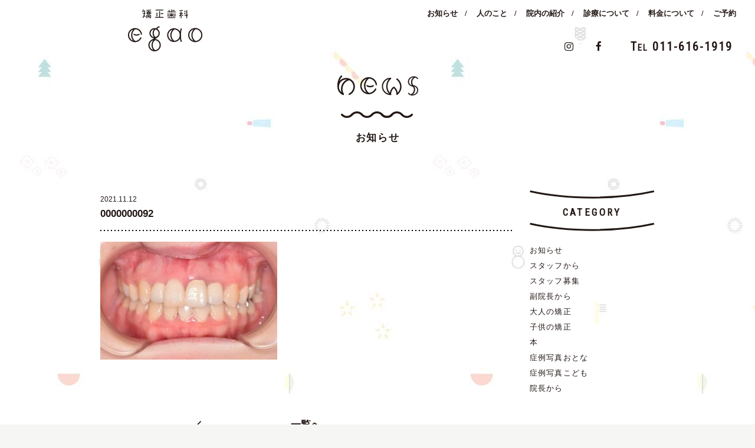

--- FILE ---
content_type: text/html; charset=UTF-8
request_url: https://egao-kyousei-sapporo.com/2022/01/17/%E4%B8%8A%E3%81%AE%E5%89%8D%E6%AD%AF%E3%81%8C%E5%89%8D%E3%81%AB%E5%87%BA%E3%81%A6%E3%81%84%E3%82%8B%E3%81%93%E3%81%A8%E3%80%81%E4%B8%8B%E3%81%AE%E5%89%8D%E6%AD%AF%E3%81%AE%E5%87%B8%E5%87%B9%E3%82%92/0000000092-4/
body_size: 25306
content:
<!DOCTYPE html>
<html lang="ja">
<head>
	<meta charset="UTF-8" />
	<meta name="viewport" content="width=device-width, initial-scale=1.0">
	<title>0000000092 | 札幌の矯正歯科egao</title>
	<link rel="shortcut icon" href="http://egao-kyousei-sapporo.com/favicon.ico">
	<!-- Google fonts -->
	<link href='https://fonts.googleapis.com/css?family=Josefin+Sans:700|Roboto+Condensed' rel='stylesheet' type='text/css'>
	<script src="https://egao-kyousei-sapporo.com/egao/assets/themes/egao/compass/javascripts/jquery-2.2.0.min.js" type="text/javascript"></script>
	<script src="https://egao-kyousei-sapporo.com/egao/assets/themes/egao/compass/javascripts/bootstrap.min.js" type="text/javascript"></script>

	<link rel="stylesheet" href="https://egao-kyousei-sapporo.com/egao/assets/themes/egao/compass/fonts/font-awesome/css/font-awesome.min.css">
	<link rel="stylesheet" href="https://egao-kyousei-sapporo.com/egao/assets/themes/egao/compass/fonts/icomoon/style.css">
	<script src="https://egao-kyousei-sapporo.com/egao/assets/themes/egao/compass/javascripts/scroll.js" type="text/javascript"></script>



	<!-- /.drawer -->
	<link rel="stylesheet" type="text/css" href="https://egao-kyousei-sapporo.com/egao/assets/themes/egao/compass/javascripts/bootstrap-drawer/dist/css/bootstrap-drawer.css">
	<script type="text/javascript" src="https://egao-kyousei-sapporo.com/egao/assets/themes/egao/compass/javascripts/bootstrap-drawer/dist/js/drawer.min.js"></script>

	<link rel="stylesheet" href="https://egao-kyousei-sapporo.com/egao/assets/themes/egao/compass/stylesheets/styles.css">
	<link rel='dns-prefetch' href='//s.w.org' />
<link rel="alternate" type="application/rss+xml" title="札幌の矯正歯科egao &raquo; 0000000092 のコメントのフィード" href="https://egao-kyousei-sapporo.com/2022/01/17/%e4%b8%8a%e3%81%ae%e5%89%8d%e6%ad%af%e3%81%8c%e5%89%8d%e3%81%ab%e5%87%ba%e3%81%a6%e3%81%84%e3%82%8b%e3%81%93%e3%81%a8%e3%80%81%e4%b8%8b%e3%81%ae%e5%89%8d%e6%ad%af%e3%81%ae%e5%87%b8%e5%87%b9%e3%82%92/0000000092-4/feed/" />
		<script type="text/javascript">
			window._wpemojiSettings = {"baseUrl":"https:\/\/s.w.org\/images\/core\/emoji\/2\/72x72\/","ext":".png","svgUrl":"https:\/\/s.w.org\/images\/core\/emoji\/2\/svg\/","svgExt":".svg","source":{"concatemoji":"https:\/\/egao-kyousei-sapporo.com\/egao\/wp-includes\/js\/wp-emoji-release.min.js?ver=4.6.29"}};
			!function(e,o,t){var a,n,r;function i(e){var t=o.createElement("script");t.src=e,t.type="text/javascript",o.getElementsByTagName("head")[0].appendChild(t)}for(r=Array("simple","flag","unicode8","diversity","unicode9"),t.supports={everything:!0,everythingExceptFlag:!0},n=0;n<r.length;n++)t.supports[r[n]]=function(e){var t,a,n=o.createElement("canvas"),r=n.getContext&&n.getContext("2d"),i=String.fromCharCode;if(!r||!r.fillText)return!1;switch(r.textBaseline="top",r.font="600 32px Arial",e){case"flag":return(r.fillText(i(55356,56806,55356,56826),0,0),n.toDataURL().length<3e3)?!1:(r.clearRect(0,0,n.width,n.height),r.fillText(i(55356,57331,65039,8205,55356,57096),0,0),a=n.toDataURL(),r.clearRect(0,0,n.width,n.height),r.fillText(i(55356,57331,55356,57096),0,0),a!==n.toDataURL());case"diversity":return r.fillText(i(55356,57221),0,0),a=(t=r.getImageData(16,16,1,1).data)[0]+","+t[1]+","+t[2]+","+t[3],r.fillText(i(55356,57221,55356,57343),0,0),a!=(t=r.getImageData(16,16,1,1).data)[0]+","+t[1]+","+t[2]+","+t[3];case"simple":return r.fillText(i(55357,56835),0,0),0!==r.getImageData(16,16,1,1).data[0];case"unicode8":return r.fillText(i(55356,57135),0,0),0!==r.getImageData(16,16,1,1).data[0];case"unicode9":return r.fillText(i(55358,56631),0,0),0!==r.getImageData(16,16,1,1).data[0]}return!1}(r[n]),t.supports.everything=t.supports.everything&&t.supports[r[n]],"flag"!==r[n]&&(t.supports.everythingExceptFlag=t.supports.everythingExceptFlag&&t.supports[r[n]]);t.supports.everythingExceptFlag=t.supports.everythingExceptFlag&&!t.supports.flag,t.DOMReady=!1,t.readyCallback=function(){t.DOMReady=!0},t.supports.everything||(a=function(){t.readyCallback()},o.addEventListener?(o.addEventListener("DOMContentLoaded",a,!1),e.addEventListener("load",a,!1)):(e.attachEvent("onload",a),o.attachEvent("onreadystatechange",function(){"complete"===o.readyState&&t.readyCallback()})),(a=t.source||{}).concatemoji?i(a.concatemoji):a.wpemoji&&a.twemoji&&(i(a.twemoji),i(a.wpemoji)))}(window,document,window._wpemojiSettings);
		</script>
		<style type="text/css">
img.wp-smiley,
img.emoji {
	display: inline !important;
	border: none !important;
	box-shadow: none !important;
	height: 1em !important;
	width: 1em !important;
	margin: 0 .07em !important;
	vertical-align: -0.1em !important;
	background: none !important;
	padding: 0 !important;
}
</style>
<link rel='https://api.w.org/' href='https://egao-kyousei-sapporo.com/wp-json/' />
<link rel="EditURI" type="application/rsd+xml" title="RSD" href="https://egao-kyousei-sapporo.com/egao/xmlrpc.php?rsd" />
<link rel="wlwmanifest" type="application/wlwmanifest+xml" href="https://egao-kyousei-sapporo.com/egao/wp-includes/wlwmanifest.xml" /> 
<meta name="generator" content="WordPress 4.6.29" />
<link rel='shortlink' href='https://egao-kyousei-sapporo.com/?p=2622' />
<link rel="alternate" type="application/json+oembed" href="https://egao-kyousei-sapporo.com/wp-json/oembed/1.0/embed?url=https%3A%2F%2Fegao-kyousei-sapporo.com%2F2022%2F01%2F17%2F%25e4%25b8%258a%25e3%2581%25ae%25e5%2589%258d%25e6%25ad%25af%25e3%2581%258c%25e5%2589%258d%25e3%2581%25ab%25e5%2587%25ba%25e3%2581%25a6%25e3%2581%2584%25e3%2582%258b%25e3%2581%2593%25e3%2581%25a8%25e3%2580%2581%25e4%25b8%258b%25e3%2581%25ae%25e5%2589%258d%25e6%25ad%25af%25e3%2581%25ae%25e5%2587%25b8%25e5%2587%25b9%25e3%2582%2592%2F0000000092-4%2F" />
<link rel="alternate" type="text/xml+oembed" href="https://egao-kyousei-sapporo.com/wp-json/oembed/1.0/embed?url=https%3A%2F%2Fegao-kyousei-sapporo.com%2F2022%2F01%2F17%2F%25e4%25b8%258a%25e3%2581%25ae%25e5%2589%258d%25e6%25ad%25af%25e3%2581%258c%25e5%2589%258d%25e3%2581%25ab%25e5%2587%25ba%25e3%2581%25a6%25e3%2581%2584%25e3%2582%258b%25e3%2581%2593%25e3%2581%25a8%25e3%2580%2581%25e4%25b8%258b%25e3%2581%25ae%25e5%2589%258d%25e6%25ad%25af%25e3%2581%25ae%25e5%2587%25b8%25e5%2587%25b9%25e3%2582%2592%2F0000000092-4%2F&#038;format=xml" />
    <script type="text/javascript">var ajaxurl = 'https://egao-kyousei-sapporo.com/egao/wp-admin/admin-ajax.php';</script>
    </head>

<body class="attachment single single-attachment postid-2622 attachmentid-2622 attachment-jpeg has-drawer">
<nav class="nav-fixed  hidden-xs">
    <div class="container clearfix">
        <div class="pull-left tab">
            <a href="https://egao-kyousei-sapporo.com">
                <img src="https://egao-kyousei-sapporo.com/egao/assets/themes/egao/compass/images/nav-fixed-logo.png" srcset="https://egao-kyousei-sapporo.com/egao/assets/themes/egao/compass/images/nav-fixed-logo@2x.png 2x">
            </a>
        </div>
        <div class="menu">
            <a href="https://egao-kyousei-sapporo.com/news/">お知らせ</a>/
            <a href="https://egao-kyousei-sapporo.com/staff/">人のこと</a>/
            <a href="https://egao-kyousei-sapporo.com/introduction/">院内の紹介</a>/
            <a href="https://egao-kyousei-sapporo.com/treatment/">診療について</a>/
            <a href="https://egao-kyousei-sapporo.com/cost/">料金について</a>/
            <a href="https://egao-kyousei-sapporo.com/reservation/">ご予約</a>
        </div>
        <a class="facebook" href="https://www.facebook.com/sapporokyoseishikaegao/" target="_blank">
            <i class="fa fa-facebook fa-lg"></i>
        </a>
        <a class="instagram" href="https://www.instagram.com/orthodontic_office_egao/" target="_blank">
            <i class="fa fa-instagram fa-lg"></i>
        </a>
        <div class="tel roboto-condensed bold">
            T<span style="font-size: 75%;">EL</span> 011-616-1919
        </div>

    </div>
</nav>
<div id="drawerEgao" class="visible-xs drawer dw-xs-10 dw-sm-6 dw-md-4 fold" aria-labelledby="drawerEgao">
    <div class="drawer-controls">
        <a href="#drawerEgao" data-toggle="drawer" aria-foldedopen="false" aria-controls="drawerEgao">
            <i class="fa fa-bars fa-2x"></i>
        </a>
    </div>
    <div class="drawer-contents">
        <div class="drawer-heading" style="background-color: #ffffff;">
            <img class="img-responsive" src="https://egao-kyousei-sapporo.com/egao/assets/themes/egao/compass/images/menu-xs-logo.png" srcset="https://egao-kyousei-sapporo.com/egao/assets/themes/egao/compass/images/menu-xs-logo@2x.png 2x">
        </div>
        <ul class="drawer-fullnav">
            <li role="presentation" class="active"><a href="https://egao-kyousei-sapporo.com">TOP</a></li>
            <li role="presentation"><a href="https://egao-kyousei-sapporo.com/news/">お知らせ</a></li>
            <li role="presentation"><a href="https://egao-kyousei-sapporo.com/staff/">人のこと</a></li>
            <li role="presentation"><a href="https://egao-kyousei-sapporo.com/introduction/">院内の紹介</a></li>
            <li role="presentation"><a href="https://egao-kyousei-sapporo.com/treatment/">診療について</a></li>
            <li role="presentation"><a href="https://egao-kyousei-sapporo.com/cost/">料金について</a></li>
            <li role="presentation"><a href="https://egao-kyousei-sapporo.com/reservation/">ご予約</a></li>
        </ul>
        <div class="drawer-body">
            <p class="text-center">
                <a style="color: #515151; margin-right: 3rem;" href="https://www.facebook.com/sapporokyoseishikaegao/" target="_blank"><i class="fa fa-facebook fa-2x"></i></a>
                
                <a style="color: #515151;" href="https://www.instagram.com/orthodontic_office_egao/" target="_blank"><i class="fa fa-instagram fa-2x"></i></a>
            </p>
        </div>
        <div class="drawer-footer text-cener">
            <small>&copy; 矯正歯科egao</small>
        </div>
    </div>
</div>

<a class="btn-tel-xs visible-xs" href="tel:011-616-1919"><i class="fa fa-phone fa-2x"></i></a>

<div class="bg-white bg-pattern">
    <div class="container" style="padding-top: 100px; padding-bottom: 100px;">
        <h1 class="text-center line-height-15">
            <img src="https://egao-kyousei-sapporo.com/egao/assets/themes/egao/compass/images/top-title-news.png" srcset="https://egao-kyousei-sapporo.com/egao/assets/themes/egao/compass/images/top-title-news@2x.png 2x"><br>
            <img src="https://egao-kyousei-sapporo.com/egao/assets/themes/egao/compass/images/wave-small.png" srcset="https://egao-kyousei-sapporo.com/egao/assets/themes/egao/compass/images/wave-small@2x.png 2x"><br>
        </h1>
        <h4 class="text-center bold tracking-1">お知らせ</h4>

        <div class="row" style="margin-top: 80px; margin-bottom: 60px;">
            <div class="col-sm-8 col-md-9" style="margin-bottom: 50px;">
                                <h6>2021.11.12</h6>
                <h4><a class="bold color-default" href="https://egao-kyousei-sapporo.com/2022/01/17/%e4%b8%8a%e3%81%ae%e5%89%8d%e6%ad%af%e3%81%8c%e5%89%8d%e3%81%ab%e5%87%ba%e3%81%a6%e3%81%84%e3%82%8b%e3%81%93%e3%81%a8%e3%80%81%e4%b8%8b%e3%81%ae%e5%89%8d%e6%ad%af%e3%81%ae%e5%87%b8%e5%87%b9%e3%82%92/0000000092-4/">0000000092</a></h4>
                <hr class="hr-dotted">
                <div class="post">
                    <p class="attachment"><a href='https://egao-kyousei-sapporo.com/egao/assets/uploads/2021/11/0000000092.jpg'><img width="300" height="200" src="https://egao-kyousei-sapporo.com/egao/assets/uploads/2021/11/0000000092-300x200.jpg" class="attachment-medium size-medium" alt="0000000092" srcset="https://egao-kyousei-sapporo.com/egao/assets/uploads/2021/11/0000000092-300x200.jpg 300w, https://egao-kyousei-sapporo.com/egao/assets/uploads/2021/11/0000000092-768x512.jpg 768w, https://egao-kyousei-sapporo.com/egao/assets/uploads/2021/11/0000000092-1024x683.jpg 1024w" sizes="(max-width: 300px) 100vw, 300px" /></a></p>
                </div>
            
                <nav class="nav-paging" style="margin-top: 80px;">
                  <div class="row">
                    <div class="col-sm-2 col-sm-offset-2 col-xs-3">
                      <h3 class="text-center">
                        <a href="https://egao-kyousei-sapporo.com/2022/01/17/%e4%b8%8a%e3%81%ae%e5%89%8d%e6%ad%af%e3%81%8c%e5%89%8d%e3%81%ab%e5%87%ba%e3%81%a6%e3%81%84%e3%82%8b%e3%81%93%e3%81%a8%e3%80%81%e4%b8%8b%e3%81%ae%e5%89%8d%e6%ad%af%e3%81%ae%e5%87%b8%e5%87%b9%e3%82%92/" rel="prev"><i class="fa fa-angle-left"></i></a>                      </h3>
                      <!-- <h3 class="text-center"><a href="#"><i class="fa fa-arrow-circle-o-left"></i></a></h3> -->
                    </div>
                    <div class="col-sm-4 col-xs-6">
                      <h4 class="text-center" style="margin-top: 22px;"><a href="https://egao-kyousei-sapporo.com/news/">一覧へ</a></h4>
                    </div>
                    <div class="col-sm-2 col-xs-3">
                      <h3 class="text-center">
                                              </h3>
                      <!-- <h3 class="text-center"><a href="#"><i class="fa fa-arrow-circle-o-right"></i></a></h3> -->
                    </div>
                  </div>
                </nav>
            </div><!-- /.col -->

            <div class="col-sm-4 col-md-3">
                <div class="sidebar-news">
    <svg version="1.1" xmlns="http://www.w3.org/2000/svg" xmlns:xlink="http://www.w3.org/1999/xlink" x="0px" y="0px" viewBox="0 0 215 14" xml:space="preserve">
         <path class="sidebar-line" d="M212.7,1.8c-61.4,13.7-146.9,14-211,0"/>
    </svg>
    <h4 class="sidebar-news-title roboto-condensed tracking-2">CATEGORY</h4>
    <svg version="1.1" xmlns="http://www.w3.org/2000/svg" xmlns:xlink="http://www.w3.org/1999/xlink" x="0px" y="0px" viewBox="0 0 215 14" xml:space="preserve">
         <path class="sidebar-line" d="M212.7,1.8c-61.4,13.7-146.9,14-211,0"/>
    </svg>

    <ul>
	<li><a href="https://egao-kyousei-sapporo.com/category/news/">お知らせ</a></li>
	<li><a href="https://egao-kyousei-sapporo.com/category/%e3%82%b9%e3%82%bf%e3%83%83%e3%83%95%e3%81%8b%e3%82%89/">スタッフから</a></li>
	<li><a href="https://egao-kyousei-sapporo.com/category/%e3%82%b9%e3%82%bf%e3%83%83%e3%83%95%e5%8b%9f%e9%9b%86/">スタッフ募集</a></li>
	<li><a href="https://egao-kyousei-sapporo.com/category/%e5%89%af%e9%99%a2%e9%95%b7%e3%81%8b%e3%82%89/">副院長から</a></li>
	<li><a href="https://egao-kyousei-sapporo.com/category/%e5%a4%a7%e4%ba%ba%e3%81%ae%e7%9f%af%e6%ad%a3/">大人の矯正</a></li>
	<li><a href="https://egao-kyousei-sapporo.com/category/%e5%ad%90%e4%be%9b%e3%81%ae%e7%9f%af%e6%ad%a3/">子供の矯正</a></li>
	<li><a href="https://egao-kyousei-sapporo.com/category/%e6%9c%ac/">本</a></li>
	<li><a href="https://egao-kyousei-sapporo.com/category/%e7%97%87%e4%be%8b%e5%86%99%e7%9c%9f%e3%81%8a%e3%81%a8%e3%81%aa/">症例写真おとな</a></li>
	<li><a href="https://egao-kyousei-sapporo.com/category/%e7%97%87%e4%be%8b%e5%86%99%e7%9c%9f/">症例写真こども</a></li>
	<li><a href="https://egao-kyousei-sapporo.com/category/%e9%99%a2%e9%95%b7%e3%81%8b%e3%82%89/">院長から</a></li>
    </ul>
</div>


<div class="sidebar-news">
    <svg version="1.1" xmlns="http://www.w3.org/2000/svg" xmlns:xlink="http://www.w3.org/1999/xlink" x="0px" y="0px" viewBox="0 0 215 14" xml:space="preserve">
         <path class="sidebar-line" d="M212.7,1.8c-61.4,13.7-146.9,14-211,0"/>
    </svg>
    <h4 class="sidebar-news-title roboto-condensed tracking-2">ARCHIVE</h4>
    <svg version="1.1" xmlns="http://www.w3.org/2000/svg" xmlns:xlink="http://www.w3.org/1999/xlink" x="0px" y="0px" viewBox="0 0 215 14" xml:space="preserve">
         <path class="sidebar-line" d="M212.7,1.8c-61.4,13.7-146.9,14-211,0"/>
    </svg>
    <ul>
	<li><a href='https://egao-kyousei-sapporo.com/2025/12/'>2025年12月</a></li>
	<li><a href='https://egao-kyousei-sapporo.com/2025/11/'>2025年11月</a></li>
	<li><a href='https://egao-kyousei-sapporo.com/2025/10/'>2025年10月</a></li>
	<li><a href='https://egao-kyousei-sapporo.com/2025/09/'>2025年9月</a></li>
	<li><a href='https://egao-kyousei-sapporo.com/2025/08/'>2025年8月</a></li>
	<li><a href='https://egao-kyousei-sapporo.com/2025/07/'>2025年7月</a></li>
	<li><a href='https://egao-kyousei-sapporo.com/2025/06/'>2025年6月</a></li>
	<li><a href='https://egao-kyousei-sapporo.com/2025/05/'>2025年5月</a></li>
	<li><a href='https://egao-kyousei-sapporo.com/2025/04/'>2025年4月</a></li>
	<li><a href='https://egao-kyousei-sapporo.com/2025/03/'>2025年3月</a></li>
	<li><a href='https://egao-kyousei-sapporo.com/2025/02/'>2025年2月</a></li>
	<li><a href='https://egao-kyousei-sapporo.com/2024/12/'>2024年12月</a></li>
	<li><a href='https://egao-kyousei-sapporo.com/2024/10/'>2024年10月</a></li>
	<li><a href='https://egao-kyousei-sapporo.com/2024/09/'>2024年9月</a></li>
	<li><a href='https://egao-kyousei-sapporo.com/2024/07/'>2024年7月</a></li>
	<li><a href='https://egao-kyousei-sapporo.com/2024/06/'>2024年6月</a></li>
	<li><a href='https://egao-kyousei-sapporo.com/2024/04/'>2024年4月</a></li>
	<li><a href='https://egao-kyousei-sapporo.com/2024/03/'>2024年3月</a></li>
	<li><a href='https://egao-kyousei-sapporo.com/2024/01/'>2024年1月</a></li>
	<li><a href='https://egao-kyousei-sapporo.com/2023/12/'>2023年12月</a></li>
	<li><a href='https://egao-kyousei-sapporo.com/2023/10/'>2023年10月</a></li>
	<li><a href='https://egao-kyousei-sapporo.com/2023/08/'>2023年8月</a></li>
	<li><a href='https://egao-kyousei-sapporo.com/2023/07/'>2023年7月</a></li>
	<li><a href='https://egao-kyousei-sapporo.com/2023/06/'>2023年6月</a></li>
	<li><a href='https://egao-kyousei-sapporo.com/2023/04/'>2023年4月</a></li>
	<li><a href='https://egao-kyousei-sapporo.com/2023/03/'>2023年3月</a></li>
	<li><a href='https://egao-kyousei-sapporo.com/2022/12/'>2022年12月</a></li>
	<li><a href='https://egao-kyousei-sapporo.com/2022/11/'>2022年11月</a></li>
	<li><a href='https://egao-kyousei-sapporo.com/2022/10/'>2022年10月</a></li>
	<li><a href='https://egao-kyousei-sapporo.com/2022/09/'>2022年9月</a></li>
	<li><a href='https://egao-kyousei-sapporo.com/2022/08/'>2022年8月</a></li>
	<li><a href='https://egao-kyousei-sapporo.com/2022/07/'>2022年7月</a></li>
	<li><a href='https://egao-kyousei-sapporo.com/2022/05/'>2022年5月</a></li>
	<li><a href='https://egao-kyousei-sapporo.com/2022/04/'>2022年4月</a></li>
	<li><a href='https://egao-kyousei-sapporo.com/2022/03/'>2022年3月</a></li>
	<li><a href='https://egao-kyousei-sapporo.com/2022/02/'>2022年2月</a></li>
	<li><a href='https://egao-kyousei-sapporo.com/2022/01/'>2022年1月</a></li>
	<li><a href='https://egao-kyousei-sapporo.com/2021/12/'>2021年12月</a></li>
	<li><a href='https://egao-kyousei-sapporo.com/2021/11/'>2021年11月</a></li>
	<li><a href='https://egao-kyousei-sapporo.com/2021/10/'>2021年10月</a></li>
	<li><a href='https://egao-kyousei-sapporo.com/2021/09/'>2021年9月</a></li>
	<li><a href='https://egao-kyousei-sapporo.com/2021/08/'>2021年8月</a></li>
	<li><a href='https://egao-kyousei-sapporo.com/2021/07/'>2021年7月</a></li>
	<li><a href='https://egao-kyousei-sapporo.com/2021/06/'>2021年6月</a></li>
	<li><a href='https://egao-kyousei-sapporo.com/2021/05/'>2021年5月</a></li>
	<li><a href='https://egao-kyousei-sapporo.com/2021/04/'>2021年4月</a></li>
	<li><a href='https://egao-kyousei-sapporo.com/2021/03/'>2021年3月</a></li>
	<li><a href='https://egao-kyousei-sapporo.com/2021/02/'>2021年2月</a></li>
	<li><a href='https://egao-kyousei-sapporo.com/2021/01/'>2021年1月</a></li>
	<li><a href='https://egao-kyousei-sapporo.com/2020/12/'>2020年12月</a></li>
	<li><a href='https://egao-kyousei-sapporo.com/2020/11/'>2020年11月</a></li>
	<li><a href='https://egao-kyousei-sapporo.com/2020/10/'>2020年10月</a></li>
	<li><a href='https://egao-kyousei-sapporo.com/2020/09/'>2020年9月</a></li>
	<li><a href='https://egao-kyousei-sapporo.com/2020/07/'>2020年7月</a></li>
	<li><a href='https://egao-kyousei-sapporo.com/2020/06/'>2020年6月</a></li>
	<li><a href='https://egao-kyousei-sapporo.com/2020/05/'>2020年5月</a></li>
	<li><a href='https://egao-kyousei-sapporo.com/2020/04/'>2020年4月</a></li>
	<li><a href='https://egao-kyousei-sapporo.com/2020/03/'>2020年3月</a></li>
	<li><a href='https://egao-kyousei-sapporo.com/2020/02/'>2020年2月</a></li>
	<li><a href='https://egao-kyousei-sapporo.com/2020/01/'>2020年1月</a></li>
	<li><a href='https://egao-kyousei-sapporo.com/2019/12/'>2019年12月</a></li>
	<li><a href='https://egao-kyousei-sapporo.com/2019/11/'>2019年11月</a></li>
	<li><a href='https://egao-kyousei-sapporo.com/2019/10/'>2019年10月</a></li>
	<li><a href='https://egao-kyousei-sapporo.com/2019/09/'>2019年9月</a></li>
	<li><a href='https://egao-kyousei-sapporo.com/2019/08/'>2019年8月</a></li>
	<li><a href='https://egao-kyousei-sapporo.com/2019/07/'>2019年7月</a></li>
	<li><a href='https://egao-kyousei-sapporo.com/2019/06/'>2019年6月</a></li>
	<li><a href='https://egao-kyousei-sapporo.com/2019/05/'>2019年5月</a></li>
	<li><a href='https://egao-kyousei-sapporo.com/2019/04/'>2019年4月</a></li>
	<li><a href='https://egao-kyousei-sapporo.com/2019/03/'>2019年3月</a></li>
	<li><a href='https://egao-kyousei-sapporo.com/2019/02/'>2019年2月</a></li>
	<li><a href='https://egao-kyousei-sapporo.com/2019/01/'>2019年1月</a></li>
	<li><a href='https://egao-kyousei-sapporo.com/2018/12/'>2018年12月</a></li>
	<li><a href='https://egao-kyousei-sapporo.com/2018/11/'>2018年11月</a></li>
	<li><a href='https://egao-kyousei-sapporo.com/2018/10/'>2018年10月</a></li>
	<li><a href='https://egao-kyousei-sapporo.com/2018/08/'>2018年8月</a></li>
	<li><a href='https://egao-kyousei-sapporo.com/2018/07/'>2018年7月</a></li>
	<li><a href='https://egao-kyousei-sapporo.com/2018/06/'>2018年6月</a></li>
	<li><a href='https://egao-kyousei-sapporo.com/2018/05/'>2018年5月</a></li>
	<li><a href='https://egao-kyousei-sapporo.com/2018/04/'>2018年4月</a></li>
	<li><a href='https://egao-kyousei-sapporo.com/2018/03/'>2018年3月</a></li>
	<li><a href='https://egao-kyousei-sapporo.com/2018/01/'>2018年1月</a></li>
	<li><a href='https://egao-kyousei-sapporo.com/2017/12/'>2017年12月</a></li>
	<li><a href='https://egao-kyousei-sapporo.com/2017/11/'>2017年11月</a></li>
	<li><a href='https://egao-kyousei-sapporo.com/2017/10/'>2017年10月</a></li>
	<li><a href='https://egao-kyousei-sapporo.com/2017/09/'>2017年9月</a></li>
	<li><a href='https://egao-kyousei-sapporo.com/2017/08/'>2017年8月</a></li>
	<li><a href='https://egao-kyousei-sapporo.com/2017/07/'>2017年7月</a></li>
	<li><a href='https://egao-kyousei-sapporo.com/2017/06/'>2017年6月</a></li>
	<li><a href='https://egao-kyousei-sapporo.com/2017/05/'>2017年5月</a></li>
	<li><a href='https://egao-kyousei-sapporo.com/2017/04/'>2017年4月</a></li>
	<li><a href='https://egao-kyousei-sapporo.com/2017/03/'>2017年3月</a></li>
	<li><a href='https://egao-kyousei-sapporo.com/2017/02/'>2017年2月</a></li>
	<li><a href='https://egao-kyousei-sapporo.com/2017/01/'>2017年1月</a></li>
	<li><a href='https://egao-kyousei-sapporo.com/2016/12/'>2016年12月</a></li>
	<li><a href='https://egao-kyousei-sapporo.com/2016/11/'>2016年11月</a></li>
	<li><a href='https://egao-kyousei-sapporo.com/2016/10/'>2016年10月</a></li>
    </ul>
</div>
            </div>
        </div><!-- /.row -->
    </div><!-- /.container -->
</div><!-- /.bg-white -->
<footer class="footer">
    <div style="position: absolute; top: -40px; left: 0; width: 100%;" class="text-center">
        <button type="button" class="scrollto btn-footer" data-anchor="#top">
            <img src="https://egao-kyousei-sapporo.com/egao/assets/themes/egao/compass/images/animation/5.png" srcset="https://egao-kyousei-sapporo.com/egao/assets/themes/egao/compass/images/animation/5@2x.png 2x">
        </button>
    </div>

    <div class="text-center" style="margin-bottom: 50px;">
        <p class="roboto-condensed tracking-1" style="color: #ffffff;">Orthodontic Office</p>
        <img style="width: 150px;" src="https://egao-kyousei-sapporo.com/egao/assets/themes/egao/compass/images/top-logo.png" srcset="https://egao-kyousei-sapporo.com/egao/assets/themes/egao/compass/images/top-logo@2x.png 2x">
    </div>

    <p class="josefin text-center bold">Copyright 2026 矯正歯科egao. All Rights Reserved.</p>
    <p class="josefin text-center">
        <a style="color: #ffffff;" href="http://landmark-design.net" target="_blank">Powerd by LANDMARK</a>
    </p>
</footer>

<script>
$(document).ready(function(){
    $('.scrollto').click(function(){
    	var top = 0;
    	$('html, body').animate({scrollTop: top}, 'slow');
    	return false;
    });
});
</script>

<!--[if lt IE 9]>
<script src="https://oss.maxcdn.com/libs/html5shiv/3.7.0/html5shiv.js" type="text/javascript"></script>
<script src="https://oss.maxcdn.com/libs/respond.js/1.4.2/respond.min.js" type="text/javascript"></script>
<![endif]-->

<script type='text/javascript' src='https://egao-kyousei-sapporo.com/egao/wp-includes/js/wp-embed.min.js?ver=4.6.29'></script>

</body>
</html>
